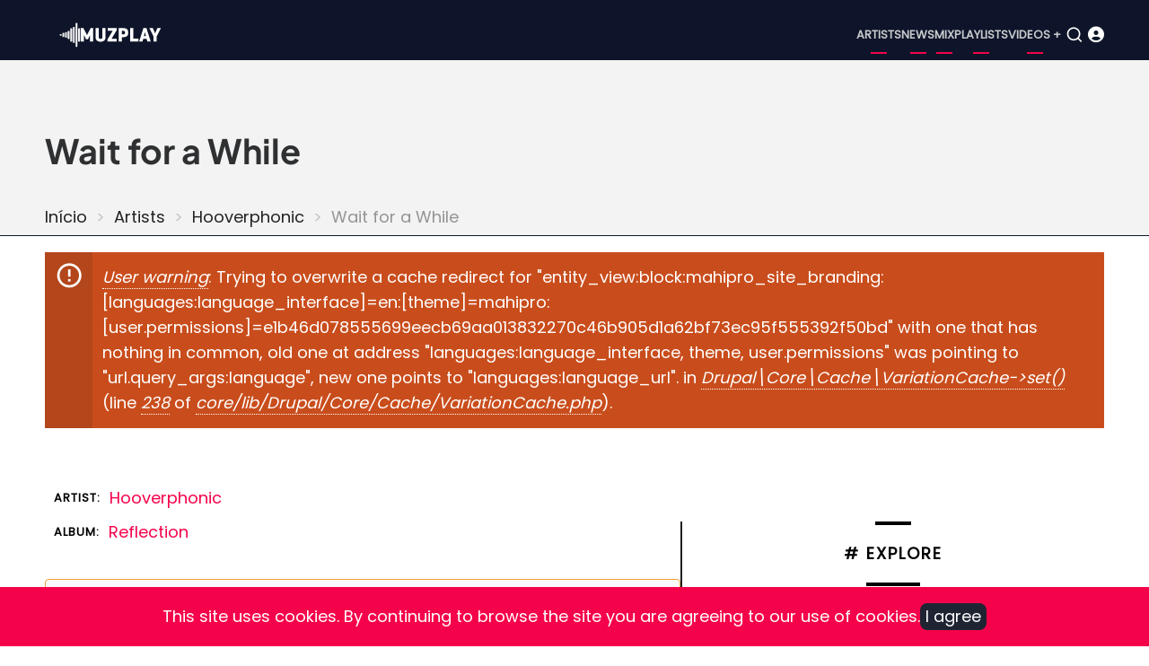

--- FILE ---
content_type: text/html; charset=UTF-8
request_url: https://www.muzplay.net/en/musica/hooverphonic/reflection/wait-for-a-while
body_size: 7917
content:
<!DOCTYPE html><html lang="en" dir="ltr" prefix="og: https://ogp.me/ns#"><head><meta charset="utf-8" /><script async src="https://www.googletagmanager.com/gtag/js?id=UA-278516-1"></script><script>window.dataLayer = window.dataLayer || [];function gtag(){dataLayer.push(arguments)};gtag("js", new Date());gtag("set", "developer_id.dMDhkMT", true);gtag("config", "UA-278516-1", {"groups":"default","anonymize_ip":true,"page_placeholder":"PLACEHOLDER_page_path"});gtag("config", "G-VV25TGP2JF", {"groups":"default","page_placeholder":"PLACEHOLDER_page_location"});</script><style>.js img.lazyload:not([src]) { visibility: hidden; }.js img.lazyloaded[data-sizes=auto] { display: block; width: 100%; }</style><meta name="description" content="The song “Wait for a While” is from the album Reflection released by Hooverphonic." /><meta name="abstract" content="The song “Wait for a While” is from the album Reflection released by Hooverphonic." /><meta name="keywords" content="Wait for a While, Reflection, Hooverphonic, song" /><link rel="canonical" href="https://www.muzplay.net/en/musica/hooverphonic/reflection/wait-for-a-while" /><meta property="og:site_name" content="MuzPlay" /><meta property="og:type" content="song" /><meta property="og:url" content="https://www.muzplay.net/en/musica/hooverphonic/reflection/wait-for-a-while" /><meta property="og:title" content="Wait for a Whilenode" /><meta property="og:description" content="The song “Wait for a While” is from the album Reflection released by Hooverphonic." /><meta name="Generator" content="Drupal 11 (https://www.drupal.org); Commerce 3" /><meta name="MobileOptimized" content="width" /><meta name="HandheldFriendly" content="true" /><meta name="viewport" content="width=device-width, initial-scale=1.0" /><script type="application/ld+json">{"@context": "https://schema.org","@type": "BreadcrumbList","itemListElement": [{"@type": "ListItem","position": 1,"name": "Início","item": "https://www.muzplay.net/en"},{"@type": "ListItem","position": 2,"name": "Artists","item": "https://www.muzplay.net/en/musica"},{"@type": "ListItem","position": 3,"name": "Hooverphonic","item": "https://www.muzplay.net/en/musica/hooverphonic"}]
}</script><link rel="icon" href="/themes/contrib/mahipro/favicon.ico" type="image/vnd.microsoft.icon" /><link rel="alternate" hreflang="pt-br" href="https://www.muzplay.net/musica/hooverphonic/reflection/wait-for-a-while" /><link rel="alternate" hreflang="en" href="https://www.muzplay.net/en/musica/hooverphonic/reflection/wait-for-a-while" /><script>window.a2a_config=window.a2a_config||{};a2a_config.callbacks=[];a2a_config.overlays=[];a2a_config.templates={};a2a_config.icon_color = "seashell,deeppink";</script><title>Wait for a While - Hooverphonic | MuzPlay</title><link rel="apple-touch-icon" sizes="57x57" href="/apple-icon-57x57.png"><link rel="apple-touch-icon" sizes="60x60" href="/apple-icon-60x60.png"><link rel="apple-touch-icon" sizes="72x72" href="/apple-icon-72x72.png"><link rel="apple-touch-icon" sizes="76x76" href="/apple-icon-76x76.png"><link rel="apple-touch-icon" sizes="114x114" href="/apple-icon-114x114.png"><link rel="apple-touch-icon" sizes="120x120" href="/apple-icon-120x120.png"><link rel="apple-touch-icon" sizes="144x144" href="/apple-icon-144x144.png"><link rel="apple-touch-icon" sizes="152x152" href="/apple-icon-152x152.png"><link rel="apple-touch-icon" sizes="180x180" href="/apple-icon-180x180.png"><link rel="icon" type="image/png" sizes="192x192" href="/android-icon-192x192.png"><link rel="icon" type="image/png" sizes="32x32" href="/favicon-32x32.png"><link rel="icon" type="image/png" sizes="96x96" href="/favicon-96x96.png"><link rel="icon" type="image/png" sizes="16x16" href="/favicon-16x16.png"><link rel="manifest" href="/manifest.json"><meta name="msapplication-TileColor" content="#ffffff"><meta name="msapplication-TileImage" content="/ms-icon-144x144.png"><meta name="theme-color" content="#ffffff"><link rel="preload" as="font" href="/themes/contrib/mahipro/fonts/poppins.woff2" type="font/woff2" crossorigin><link rel="preload" as="font" href="/themes/contrib/mahipro/fonts/plus-jakarta-sans.woff2" type="font/woff2" crossorigin><link rel="stylesheet" media="all" href="/sites/default/files/css/css_GEM6NJIk1TmT5ANMpXPMN5HfNEdwgyoS64QnkzUuClU.css?delta=0&amp;language=en&amp;theme=mahipro&amp;include=[base64]" /><link rel="stylesheet" media="all" href="/sites/default/files/css/css_gAAxBkweIm6zMrIjtBNiyleZzni17h25TBgR4Q-mPzw.css?delta=1&amp;language=en&amp;theme=mahipro&amp;include=[base64]" /><link rel="stylesheet" media="all" href="/sites/default/files/css/css_3Sehhoree5NCxXdb4tJgp4qeydGMUnkf4t4juj37y4o.css?delta=2&amp;language=en&amp;theme=mahipro&amp;include=[base64]" defer /><script src="/sites/default/files/js/js_dFAVX5saQCrDDDgrxvxB6HGg1-Z6Q_UE09GK3w7NEQM.js?scope=header&amp;delta=0&amp;language=en&amp;theme=mahipro&amp;include=[base64]" async></script><script src="/sites/default/files/js/js_PuieYJP-2f2-XD2g6luOgMU0zZDQvAIpx2aCsEIFTEs.js?scope=header&amp;delta=1&amp;language=en&amp;theme=mahipro&amp;include=[base64]"></script><script src="/sites/default/files/js/js_tXy4_MwLayLSIunmgIRly66VS_UceGBoKC4NLC-Z9Tg.js?scope=header&amp;delta=2&amp;language=en&amp;theme=mahipro&amp;include=[base64]" defer></script></head><body class="user-guest inner-page path-node page-type-musica no-sidebar"> <a href="#main-content" class="visually-hidden focusable"> Skip to main content </a><div class="dialog-off-canvas-main-canvas" data-off-canvas-main-canvas> <header class="header dark"><div class="header-main "><div class="container"><div class="header-main-container"><div class="site-branding-region"><div class="block-region region-site-branding"><div id="block-mahipro-site-branding" class="block"><div class="site-brand"><div class="site-logo"> <a href="/en" title="Home" rel="home"> <img src="/themes/contrib/mahipro/logo.svg" alt="Home" /> </a></div></div></div></div></div><div class="header-right"> <button class="mobile-menu-icon" aria-label="Open main menu" title="Open main menu"> <span></span> <span></span> <span></span> </button><div class="primary-menu-wrapper"><div class="menu-wrap"> <button class="close-mobile-menu" aria-label="close main menu" title="close main menu"><i class="icon-close"></i></button><div class="block-region region-primary-menu"> <nav id="block-mahipro-menu" class="block block-menu navigation menu-menu-menu-appbar" aria-labelledby="block-mahipro-menu-menu" role="navigation"><h2 class="visually-hidden block-title" id="block-mahipro-menu-menu">Menu</h2><ul class="menu"><li class="menu-item menu-item-level-1"> <a href="https://www.muzplay.net/en/musica" title="Artists">Artists</a></li><li class="menu-item menu-item-level-1"> <a href="https://www.muzplay.net/en/news" title="News">News</a></li><li class="menu-item menu-item-level-1"> <a href="https://www.muzplay.net/en/mix" title="Mix">Mix</a></li><li class="menu-item menu-item-level-1"> <a href="https://www.muzplay.net/en/playlists" title="Playlists">Playlists</a></li><li class="menu-item menu-item-level-1"> <a href="https://www.muzplay.net/video" title="Videos +">Videos +</a></li></ul> </nav></div></div></div> <button class="search-icon" aria-label="Open search form" title="search"> <i class="icon-search"></i> </button><div class="search-box"> <section class="search-box-close" aria-label="Close Search form"></section><div class="container"><div class="search-box-content"><div class="block-region region-search-box"><div class="views-exposed-form block" data-drupal-selector="views-exposed-form-search-page-1" id="block-mahipro-formularioexpostosearchpage-1"><div class="block-content"><form action="/en/search" method="get" id="views-exposed-form-search-page-1" accept-charset="UTF-8"><div class="js-form-item form-item form-type-textfield js-form-type-textfield form-item-key js-form-item-key form-no-label"> <input data-drupal-selector="edit-key" type="text" id="edit-key" name="key" value="" size="30" maxlength="128" class="form-text" /></div><div data-drupal-selector="edit-actions" class="form-actions js-form-wrapper form-wrapper" id="edit-actions"><input data-drupal-selector="edit-submit-search" type="submit" id="edit-submit-search" value="OK" class="button js-form-submit form-submit" /></div></form></div></div></div></div></div> <section class="search-box-close" aria-label="Close Search form"></section></div><div class="icon_user_menu"> <a href="/user/login"><i class="fa-solid fa-circle-user "></i></a></div></div></div></div></div><div class="page-header"><div class="container"><div class="block-region region-page-header"><div id="block-mahipro-page-title" class="block"><div class="block-content"><h1><span>Wait for a While</span></h1></div></div><div id="block-mahipro-breadcrumbs" class="block"><div class="block-content"> <nav class="breadcrumb" role="navigation" aria-labelledby="system-breadcrumb"><h2 class="visually-hidden">Breadcrumb</h2><ol class="breadcrumb-items"><li class="breadcrumb-item"> <a href="/en">Início</a></li><li class="breadcrumb-item"> <a href="/en/musica">Artists</a></li><li class="breadcrumb-item"> <a href="/en/musica/hooverphonic">Hooverphonic</a></li><li class="breadcrumb-item"> Wait for a While</li></ol> </nav></div></div></div></div></div> </header><div class="highlighted"><div class="container"><div class="block-region region-highlighted"><div role="contentinfo" aria-label="Error message" data-drupal-selector="messages" class="message message-error"><div role="alert" class="status-error"><h2 class="visually-hidden">Error message</h2> <em class="placeholder">User warning</em>: Trying to overwrite a cache redirect for "entity_view:block:mahipro_site_branding:[languages:language_interface]=en:[theme]=mahipro:[user.permissions]=e1b46d078555699eecb69aa013832270c46b905d1a62bf73ec95f555392f50bd" with one that has nothing in common, old one at address "languages:language_interface, theme, user.permissions" was pointing to "url.query_args:language", new one points to "languages:language_url". in <em class="placeholder">Drupal\Core\Cache\VariationCache-&gt;set()</em> (line <em class="placeholder">238</em> of <em class="placeholder">core/lib/Drupal/Core/Cache/VariationCache.php</em>).</div></div></div></div></div><div id="main-wrapper" class="main-wrapper"><div class="container"><div class="main-container"> <main id="main" class="page-content"> <a id="main-content" tabindex="-1"></a><div class="block-region region-content"><div id="block-mahipro-content" class="block"><div class="block-content"><div class="columns gap"><div class="w60"><article data-history-node-id="92393" class="node node-type-musica node-view-mode-full"><header class="node-header"></header><div class="node-content" itemscope itemtype="https://schema.org/MusicGroup"><ul class="info_list"><li><span class="list_title">Artist:</span><span class="list_text" itemprop="name"><div><div class="field-item"><a href="/en/musica/hooverphonic" hreflang="en">Hooverphonic</a></div></div> </span></li><li><span class="list_title">Album:</span><span class="list_text"><div class="field field--name-field-album field--type-entity-reference field--label-hidden field-item"><a href="/en/node/92382" hreflang="en">Reflection</a></div> </span></li></ul><div itemprop="track" itemscope itemtype="https://schema.org/MusicRecording"><span style="visibility: hidden;" itemprop="name">Wait for a While</span><link itemprop="url" href="/en/musica/hooverphonic/reflection/wait-for-a-while"><span style="visibility: hidden;" itemprop="inAlbum"> Reflection </span><div class="items amazon"><a href='https://www.amazon.com/s/?field-keywords=music: Hooverphonic+Wait for a While
&tag=muzplayen-20' target="_blank"><div><img src="/sites/default/files/amazon/amazon_icon_500_150.png" width="100" height="30" /></div><div><span class="amazon-title">Wait for a While </span></br><span class="amazon-sub-title">STREAM OR BUY CDs and Vinyls</span></div> </a></div><div class="views-element-container"><div class="view view-_1mpmusica view-display-blockytvideoid js-view-dom-id-87cecfbec24b7ca080e1c7407af52f79966e4b1eda3c23f2649cfe0222a6f8cb"></div></div><div class="body-view"></div></div><div class="views-element-container"><div class="view view-_1mpmusica view-display-blockmusicasrelacionadas js-view-dom-id-059ba65de85dd9b3c9778a91b6935b743f075e2e6ad0a8c1e680365fcc76275e"><div class="view-content"> <span class="blocotitle-superior"></span><header class="blocotitle">Album Tracks</header><span class="blocotitle-inferior"></span><div class="play_playlist" id="play_playlist"><a href="#play_playlist" onclick="listarsongs(); myPlay(); expand(); playmusic2();" data-role="collapsible"> <i class="fa-regular fa-circle-play"></i> <span>Load album tracks</span> </a></div><script>
function myPlay() {
$('#muzplayer').youtube_video({
playlist: false,
channel: false,
user: false,
videos: ['1fDdcrs9X10',  'V_W1hcH59Ag',   'H5cspOtnvBI',          ],
max_results: 25,
api_key: 'AIzaSyAGX75zDfZaphAVIVI6viwVeIY0kxoNIr0',
shuffle: false,
pagination: true,
continuous: true,
first_video: 0,
show_playlist: 'auto',
playlist_type: 'horizontal',
show_channel_in_playlist: true,
show_channel_in_title: false,
width: false,
show_annotations: false,
now_playing_text: 'Now Playing',
load_more_text: 'Load More',
autoplay: true,
force_hd: false,
hide_youtube_logo: false,
play_control: true,
time_indicator: 'full',
volume_control: true,
share_control: false,
fwd_bck_control: true,
youtube_link_control: true,
fullscreen_control: true,
playlist_toggle_control: true,
volume: false,
show_controls_on_load: true,
show_controls_on_pause: true,
show_controls_on_play: false,
related: false,
require_cookie_accept: true,
require_cookie_accept_message: 'Click here to accept youtube cookies to play this video. By accepting you will be accessing a service provided by a third party external to this website.',
player_vars: {},
colors: {},
on_load: function () { },
on_done_loading: function () { },
on_state_change: function () { },
on_seek: function () { },
on_volume: function () { },
on_time_update: function () { },
});
}
</script><script>
function listarsongs() {
$('.showMe').show();
$('#muzplayer-footer').show();
}
</script><div class="showMe" style="display:none"><div class="album-playlist-musica" itemprop="track" itemscope itemtype="https://schema.org/ItemList"><ul class="index-list"><li><div class="playlist-item" itemprop="itemListElement" itemscope itemtype="https://schema.org/ListItem"><div class="col01"><span id="0"><a href="#0" onclick="my0(); playmusic2();" id="0"><div class="circle"><i class="fa-solid fa-circle-play fa-2x"></i></div></a></span><script>
function my0() {
$('#muzplayer').youtube_video_load(0);
}
</script></div><div class="col02" itemprop="item" itemscope itemtype="https://schema.org/MusicRecording"> <span itemprop="name"><a href="/en/musica/hooverphonic/reflection/amalfi">Amalfi</a></span></div></div></li><li><div class="playlist-item" itemprop="itemListElement" itemscope itemtype="https://schema.org/ListItem"><div class="col01"></div><div class="col02" itemprop="item" itemscope itemtype="https://schema.org/MusicRecording"> <span itemprop="name"><a href="/en/musica/hooverphonic/reflection/abc-of-apology">ABC of Apology</a></span></div></div></li><li><div class="playlist-item" itemprop="itemListElement" itemscope itemtype="https://schema.org/ListItem"><div class="col01"><span id="1"><a href="#1" onclick="my1(); playmusic2();" id="1"><div class="circle"><i class="fa-solid fa-circle-play fa-2x"></i></div></a></span><script>
function my1() {
$('#muzplayer').youtube_video_load(1);
}
</script></div><div class="col02" itemprop="item" itemscope itemtype="https://schema.org/MusicRecording"> <span itemprop="name"><a href="/en/musica/hooverphonic/reflection/ether">Ether</a></span></div></div></li><li><div class="playlist-item" itemprop="itemListElement" itemscope itemtype="https://schema.org/ListItem"><div class="col01"></div><div class="col02" itemprop="item" itemscope itemtype="https://schema.org/MusicRecording"> <span itemprop="name"><a href="/en/musica/hooverphonic/reflection/radio-silence">Radio Silence</a></span></div></div></li><li><div class="playlist-item" itemprop="itemListElement" itemscope itemtype="https://schema.org/ListItem"><div class="col01"></div><div class="col02" itemprop="item" itemscope itemtype="https://schema.org/MusicRecording"> <span itemprop="name"><a href="/en/musica/hooverphonic/reflection/bad-weather">Bad Weather</a></span></div></div></li><li><div class="playlist-item" itemprop="itemListElement" itemscope itemtype="https://schema.org/ListItem"><div class="col01"><span id="2"><a href="#2" onclick="my2(); playmusic2();" id="2"><div class="circle"><i class="fa-solid fa-circle-play fa-2x"></i></div></a></span><script>
function my2() {
$('#muzplayer').youtube_video_load(2);
}
</script></div><div class="col02" itemprop="item" itemscope itemtype="https://schema.org/MusicRecording"> <span itemprop="name"><a href="/en/musica/hooverphonic/reflection/boomerang">Boomerang</a></span></div></div></li><li><div class="playlist-item" itemprop="itemListElement" itemscope itemtype="https://schema.org/ListItem"><div class="col01"></div><div class="col02" itemprop="item" itemscope itemtype="https://schema.org/MusicRecording"> <span itemprop="name"><a href="/en/musica/hooverphonic/reflection/devil-kind-of-girl">Devil Kind of Girl</a></span></div></div></li><li><div class="playlist-item" itemprop="itemListElement" itemscope itemtype="https://schema.org/ListItem"><div class="col01"></div><div class="col02" itemprop="item" itemscope itemtype="https://schema.org/MusicRecording"> <span itemprop="name"><a href="/en/musica/hooverphonic/reflection/single-malt">Single Malt</a></span></div></div></li><li><div class="playlist-item" itemprop="itemListElement" itemscope itemtype="https://schema.org/ListItem"><div class="col01"></div><div class="col02" itemprop="item" itemscope itemtype="https://schema.org/MusicRecording"> <span itemprop="name"><a href="/en/musica/hooverphonic/reflection/plasticine">Plasticine</a></span></div></div></li><li><div class="playlist-item" itemprop="itemListElement" itemscope itemtype="https://schema.org/ListItem"><div class="col01"></div><div class="col02" itemprop="item" itemscope itemtype="https://schema.org/MusicRecording"> <span itemprop="name"><a href="/en/musica/hooverphonic/reflection/gravity">Gravity</a></span></div></div></li><li><div class="playlist-item" itemprop="itemListElement" itemscope itemtype="https://schema.org/ListItem"><div class="col01"></div><div class="col02" itemprop="item" itemscope itemtype="https://schema.org/MusicRecording"> <span itemprop="name"><a href="/en/musica/hooverphonic/reflection/wait-for-a-while">Wait for a While</a></span></div></div></li><li><div class="playlist-item" itemprop="itemListElement" itemscope itemtype="https://schema.org/ListItem"><div class="col01"></div><div class="col02" itemprop="item" itemscope itemtype="https://schema.org/MusicRecording"> <span itemprop="name"><a href="/en/musica/hooverphonic/reflection/roadblock">Roadblock</a></span></div></div></li><li><div class="playlist-item" itemprop="itemListElement" itemscope itemtype="https://schema.org/ListItem"><div class="col01"></div><div class="col02" itemprop="item" itemscope itemtype="https://schema.org/MusicRecording"> <span itemprop="name"><a href="/en/musica/hooverphonic/reflection/copper-cu">Copper (Cu)</a></span></div></div></li><li><div class="playlist-item" itemprop="itemListElement" itemscope itemtype="https://schema.org/ListItem"><div class="col01"></div><div class="col02" itemprop="item" itemscope itemtype="https://schema.org/MusicRecording"> <span itemprop="name"><a href="/en/musica/hooverphonic/reflection/erased">Erased</a></span></div></div></li><li><div class="playlist-item" itemprop="itemListElement" itemscope itemtype="https://schema.org/ListItem"><div class="col01"></div><div class="col02" itemprop="item" itemscope itemtype="https://schema.org/MusicRecording"> <span itemprop="name"><a href="/en/musica/hooverphonic/reflection/clouds">Clouds</a></span></div></div></li></ul></div></div></div></div></div></div></article></div><div class="w40"><div class="views-element-container"><div class="view view-tags-cloud view-display-blockgenretagsen js-view-dom-id-5a8042f5ba50f5dcaafe2a96ff7df02db901348ac9b689928ad11d667835988a"><div class="view-content"> <span class="blocotitle-superior"></span><header class="blocotitle"># Explore</header><span class="blocotitle-inferior"></span><div class="list-tags-cloud"><div class="item-tags-cloud"> <a href="/en/music/style/57"> britpop </a></div><div class="item-tags-cloud"> <a href="/en/music/style/4869"> dream pop </a></div><div class="item-tags-cloud"> <a href="/en/music/style/410"> electronic indie </a></div><div class="item-tags-cloud"> <a href="/en/music/style/76"> grunge </a></div><div class="item-tags-cloud"> <a href="/en/music/style/320"> indie folk </a></div><div class="item-tags-cloud"> <a href="/en/music/style/491"> lo-fi </a></div><div class="item-tags-cloud"> <a href="/en/music/style/18158"> post-punk </a></div><div class="item-tags-cloud"> <a href="/en/music/style/4881"> post-punk revival </a></div><div class="item-tags-cloud"> <a href="/en/music/style/167"> Post-Rock </a></div><div class="item-tags-cloud"> <a href="/en/music/style/542"> power pop </a></div><div class="item-tags-cloud"> <a href="/en/music/style/18297"> psychedelic </a></div><div class="item-tags-cloud"> <a href="/en/music/style/187"> punk </a></div><div class="item-tags-cloud"> <a href="/en/music/style/168"> Shoegaze </a></div><div class="item-tags-cloud"> <a href="/en/music/style/16608"> synth-pop </a></div></div></div></div></div><div class="views-element-container"><div class="view view-_1mpnews view-display-blocknewsrecentes js-view-dom-id-059a3d2053977740a26bfbccf33c8bf0d92966935efff6ae804b144d1cd5ce37"><div class="view-content"> <span class="blocotitle-superior"></span><header class="blocotitle">Most Recent</header><span class="blocotitle-inferior"></span><div class="list_posts"><div class="post_item"><picture class="thumbnail"><a href="/en/video/100074/watch-amyl-and-the-sniffers-live-at-ally-pally"><img class="lazyload" data-src="/sites/default/files/styles/vossen_395_271/public/posts/2025-12/52545554_edited.jpg.webp?itok=1kOJe_Bu" alt="Watch: Amyl and The Sniffers Live at Ally Pally" width="165" height="116"> </a></picture></div><div class="post_item"><span class="node-type"> Vídeo </span><div class="post_title"><a href="/en/video/100074/watch-amyl-and-the-sniffers-live-at-ally-pally">Watch: Amyl and The Sniffers Live at Ally Pally</a></div><div class="post_date"><time datetime="2025-12-18T20:08:01-03:00" title="Thursday, 18 December 2025 - 20:08">18 Dec 2025 - 20:08</time></div></div></div><div class="list_posts"><div class="post_item"><picture class="thumbnail"><a href="/en/news/99866/listen-melodys-echo-chamber-the-house-that-doesnt-exist"><img class="lazyload" data-src="/sites/default/files/styles/vossen_395_271/public/posts/2025-12/melody-s-echo-chamber.jpg.webp?itok=wYwa53t3" alt="Listen: Melody&#039;s Echo Chamber — &quot;The House That Doesn&#039;t Exist&quot;" width="165" height="116"> </a></picture></div><div class="post_item"><span class="node-type"> News </span><div class="post_title"><a href="/en/news/99866/listen-melodys-echo-chamber-the-house-that-doesnt-exist">Listen: Melody&#039;s Echo Chamber — &quot;The House That Doesn&#039;t Exist&quot;</a></div><div class="post_date"><time datetime="2025-12-01T22:36:47-03:00" title="Monday, 1 December 2025 - 22:36">1 Dec 2025 - 22:36</time></div></div></div><div class="list_posts"><div class="post_item"><picture class="thumbnail"><a href="/en/news/99865/mani-bassist-for-the-stone-roses-dies-at-age-63"><img class="lazyload" data-src="/sites/default/files/styles/vossen_395_271/public/posts/2025-12/gary-manny-mani-mounfield.jpg.webp?itok=Zqdb73J5" alt="Mani, bassist for the Stone Roses, dies at age 63" width="165" height="116"> </a></picture></div><div class="post_item"><span class="node-type"> News </span><div class="post_title"><a href="/en/news/99865/mani-bassist-for-the-stone-roses-dies-at-age-63">Mani, bassist for the Stone Roses, dies at age 63</a></div><div class="post_date"><time datetime="2025-11-20T23:21:57-03:00" title="Thursday, 20 November 2025 - 23:21">20 Nov 2025 - 23:21</time></div></div></div><div class="list_posts"><div class="post_item"><picture class="thumbnail"><a href="/en/news/99864/listen-gorillaz-the-god-of-lying"><img class="lazyload" data-src="/sites/default/files/styles/vossen_395_271/public/posts/2025-12/gorillaz-545544.jpg.webp?itok=hFUqgImM" alt="Listen: Gorillaz — &quot;The God of Lying&quot;" width="165" height="116"> </a></picture></div><div class="post_item"><span class="node-type"> News </span><div class="post_title"><a href="/en/news/99864/listen-gorillaz-the-god-of-lying">Listen: Gorillaz — &quot;The God of Lying&quot;</a></div><div class="post_date"><time datetime="2025-11-07T21:27:03-03:00" title="Friday, 7 November 2025 - 21:27">7 Nov 2025 - 21:27</time></div></div></div><div class="list_posts"><div class="post_item"><picture class="thumbnail"><a href="/en/news/99863/new-song-the-twilight-sad-waiting-for-the-phone-call"><img class="lazyload" data-src="/sites/default/files/styles/vossen_395_271/public/posts/2025-12/the-twilight-sad-021556.jpg.webp?itok=RfOoKSBx" alt="New song: The Twilight Sad — &quot;Waiting For The Phone Call&quot;" width="165" height="116"> </a></picture></div><div class="post_item"><span class="node-type"> News </span><div class="post_title"><a href="/en/news/99863/new-song-the-twilight-sad-waiting-for-the-phone-call">New song: The Twilight Sad — &quot;Waiting For The Phone Call&quot;</a></div><div class="post_date"><time datetime="2025-10-28T21:10:19-03:00" title="Tuesday, 28 October 2025 - 21:10">28 Oct 2025 - 21:10</time></div></div></div><div class="list_posts"><div class="post_item"><picture class="thumbnail"><a href="/en/news/99862/tycho-releases-single-with-vocals-by-paul-banks-listen-to-boundary-rider"><img class="lazyload" data-src="/sites/default/files/styles/vossen_395_271/public/posts/2025-12/tycho-2023.jpg.webp?itok=6YjoFqav" alt="Tycho releases single with vocals by Paul Banks; Listen to &quot;Boundary Rider&quot;" width="165" height="116"> </a></picture></div><div class="post_item"><span class="node-type"> News </span><div class="post_title"><a href="/en/news/99862/tycho-releases-single-with-vocals-by-paul-banks-listen-to-boundary-rider">Tycho releases single with vocals by Paul Banks; Listen to &quot;Boundary Rider&quot;</a></div><div class="post_date"><time datetime="2025-10-23T22:56:31-03:00" title="Thursday, 23 October 2025 - 22:56">23 Oct 2025 - 22:56</time></div></div></div><div class="list_posts"><div class="post_item"><picture class="thumbnail"><a href="/en/news/99679/sugar-return-30-years-later-with-a-new-single-house-of-dead-memories"><img class="lazyload" data-src="/sites/default/files/styles/vossen_395_271/public/posts/2025-11/sugar_45545.jpg.webp?itok=iOh_TTD7" alt="Sugar return 30 years later with a new single, &quot;House of Dead Memories&quot;." width="165" height="116"> </a></picture></div><div class="post_item"><span class="node-type"> News </span><div class="post_title"><a href="/en/news/99679/sugar-return-30-years-later-with-a-new-single-house-of-dead-memories">Sugar return 30 years later with a new single, &quot;House of Dead Memories&quot;.</a></div><div class="post_date"><time datetime="2025-10-15T21:55:44-03:00" title="Wednesday, 15 October 2025 - 21:55">15 Oct 2025 - 21:55</time></div></div></div><div class="list_posts"><div class="post_item"><picture class="thumbnail"><a href="/en/news/99678/dry-cleaning-announce-third-album-secret-love"><img class="lazyload" data-src="/sites/default/files/styles/vossen_395_271/public/posts/2025-11/dry-cleaning-00215.webp?itok=BM6qDBQK" alt="Dry Cleaning announce third album, Secret Love" width="165" height="116"> </a></picture></div><div class="post_item"><span class="node-type"> News </span><div class="post_title"><a href="/en/news/99678/dry-cleaning-announce-third-album-secret-love">Dry Cleaning announce third album, Secret Love</a></div><div class="post_date"><time datetime="2025-09-29T21:42:02-03:00" title="Monday, 29 September 2025 - 21:42">29 Sep 2025 - 21:42</time></div></div></div><div class="list_posts"><div class="post_item"><picture class="thumbnail"><a href="/en/news/99622/yukimi-releases-new-single-get-it-over"><img class="lazyload" data-src="/sites/default/files/styles/vossen_395_271/public/posts/2025-11/yukimi-0010.jpeg.webp?itok=LxN3eg18" alt="Yukimi releases new single, &quot;Get It Over&quot;" width="165" height="116"> </a></picture></div><div class="post_item"><span class="node-type"> News </span><div class="post_title"><a href="/en/news/99622/yukimi-releases-new-single-get-it-over">Yukimi releases new single, &quot;Get It Over&quot;</a></div><div class="post_date"><time datetime="2025-09-10T22:32:41-03:00" title="Wednesday, 10 September 2025 - 22:32">10 Sep 2025 - 22:32</time></div></div></div><div class="list_posts"><div class="post_item"><picture class="thumbnail"><a href="/en/news/99509/new-song-alabama-shakes-another-life"><img class="lazyload" data-src="/sites/default/files/styles/vossen_395_271/public/posts/2025-11/alabama_shakes_2544554.jpg.webp?itok=8FOwejZ2" alt="New song: Alabama Shakes — &quot;Another Life&quot;" width="165" height="116"> </a></picture></div><div class="post_item"><span class="node-type"> News </span><div class="post_title"><a href="/en/news/99509/new-song-alabama-shakes-another-life">New song: Alabama Shakes — &quot;Another Life&quot;</a></div><div class="post_date"><time datetime="2025-08-29T22:56:59-03:00" title="Friday, 29 August 2025 - 22:56">29 Aug 2025 - 22:56</time></div></div></div><div class="list_posts"><div class="post_item"><picture class="thumbnail"><a href="/en/news/99508/anna-von-hausswolff-releases-single-featuring-iggy-pop-listen-to-the-whole-woman"><img class="lazyload" data-src="/sites/default/files/styles/vossen_395_271/public/posts/2025-11/anna-von-hausswolff-2025.jpg.webp?itok=vAgXa9l9" alt="Anna Von Hausswolff releases single featuring Iggy Pop; Listen to &quot;The Whole Woman&quot;" width="165" height="116"> </a></picture></div><div class="post_item"><span class="node-type"> News </span><div class="post_title"><a href="/en/news/99508/anna-von-hausswolff-releases-single-featuring-iggy-pop-listen-to-the-whole-woman">Anna Von Hausswolff releases single featuring Iggy Pop; Listen to &quot;The Whole Woman&quot;</a></div><div class="post_date"><time datetime="2025-08-22T22:47:02-03:00" title="Friday, 22 August 2025 - 22:47">22 Aug 2025 - 22:47</time></div></div></div><div class="list_posts"><div class="post_item"><picture class="thumbnail"><a href="/en/news/99507/of-monsters-and-men-announce-their-fourth-album-and-release-the-single-ordinary-creature"><img class="lazyload" data-src="/sites/default/files/styles/vossen_395_271/public/posts/2025-11/of-monsters-and-men.jpg.webp?itok=je_FfyZP" alt="Of Monsters and Men announce their fourth album and release the single &quot;Ordinary Creature&quot;." width="165" height="116"> </a></picture></div><div class="post_item"><span class="node-type"> News </span><div class="post_title"><a href="/en/news/99507/of-monsters-and-men-announce-their-fourth-album-and-release-the-single-ordinary-creature">Of Monsters and Men announce their fourth album and release the single &quot;Ordinary Creature&quot;.</a></div><div class="post_date"><time datetime="2025-08-07T21:58:55-03:00" title="Thursday, 7 August 2025 - 21:58">7 Aug 2025 - 21:58</time></div></div></div></div></div></div></div></div></div></div></div> </main></div></div></div><footer class="footer dark"><div class="container footer-container"> <section class="footer-blocks footer-region"><div class="block-region region-footer"> <nav id="block-mahipro-menurodapeen" class="block block-menu navigation menu-menu-rodape-en" aria-labelledby="block-mahipro-menurodapeen-menu" role="navigation"><h2 class="visually-hidden block-title" id="block-mahipro-menurodapeen-menu">Menu Rodape EN</h2><ul class="menu"><li class="menu-item menu-item-level-1"> <a href="https://www.muzplay.net/en" title="Home">Home</a></li><li class="menu-item menu-item-level-1"> <a href="/en/3821/about-us" title="About Us">About Us</a></li><li class="menu-item menu-item-level-1"> <a href="/en/366/privacy-policy" title="Privacy Policy">Privacy Policy</a></li><li class="menu-item menu-item-level-1"> <a href="/en/96768/terms-of-use" title="Terms of use">Terms of use</a></li></ul> </nav><div class="language-switcher-language-session block" id="block-mahipro-alternadordeidiomatextodainterface" role="navigation"><div class="block-content"><ul class="links"><li data-drupal-language="pt-br" data-drupal-link-query="{&quot;language&quot;:&quot;pt-br&quot;}" data-drupal-link-system-path="node/92393"><a href="/musica/hooverphonic/reflection/wait-for-a-while?language=pt-br" class="language-link" hreflang="pt-br" data-drupal-link-query="{&quot;language&quot;:&quot;pt-br&quot;}" data-drupal-link-system-path="node/92393"> <img class="language-icon image-field" src="/modules/contrib/languageicons/flags/pt-br.png" width="16" height="12" alt="Portuguese, Brazil" title="Portuguese, Brazil" loading="lazy" /> Portuguese, Brazil</a></li><li data-drupal-language="en" data-drupal-link-system-path="node/92393" class="is-active" aria-current="page"><a href="/en/musica/hooverphonic/reflection/wait-for-a-while" class="language-link session-active is-active" hreflang="en" data-drupal-link-system-path="node/92393" aria-current="page"> <img class="language-icon image-field" src="/modules/contrib/languageicons/flags/en.png" width="16" height="12" alt="English" title="English" loading="lazy" /> English</a></li></ul></div></div></div> </section> <section class="footer-bottom-last footer-region"><div class="copyright"> &copy; 2026 MuzPlay, All rights reserved.</div> </section></div></footer><div class="cookiealert" role="alert"><div class="container"><div class="cookiealert-container"><div class="cookiealert-message text-center"> This site uses cookies. By continuing to browse the site you are agreeing to our use of cookies.</div><div class="text-center"><button type="button" class="acceptcookies" aria-label="Close">I agree</button></div></div></div></div><div id="muzplayer-footer" style="display:none;"><div id="muzplayer-arrow" style="z-index: 20;"><div id="muzplayer-footerbuttondown"><i class="fa-solid fa-circle-arrow-down"></i></div><div id="muzplayer-footerbuttonup"><i class="fa-solid fa-circle-arrow-up"></i></div><div id="muzplayer-play"><i class="fa-solid fa-circle-play"></i></div><div id="muzplayer-pause"><i class="fa-solid fa-circle-pause"></i></div></div><div id="muzplayer-footercont"><div class="views-element-container"><div id="playerbottom"><div id="muzplayer"></div></div></div></div></div></div><script type="application/json" data-drupal-selector="drupal-settings-json">{"path":{"baseUrl":"\/","pathPrefix":"en\/","currentPath":"node\/92393","currentPathIsAdmin":false,"isFront":false,"currentLanguage":"en"},"pluralDelimiter":"\u0003","suppressDeprecationErrors":true,"fitvids":{"selectors":".field--name-field-media-oembed-video","custom_vendors":"iframe[src^=\u0022https:\/\/youtu.be\u0022],iframe[src^=\u0022https:\/\/youtu.be\u0022],iframe[src^=\u0022https:\/\/youtube.com\u0022]","ignore_selectors":""},"floatingBlock":{"blocks":[{"selector":"#floating_block","padding_top":"40"},{"selector":"#block-mahi-ads-direita","padding_top":"40"}],"min_width":null},"google_analytics":{"account":"UA-278516-1","trackOutbound":true,"trackMailto":true,"trackTel":true,"trackDownload":true,"trackDownloadExtensions":"7z|aac|arc|arj|asf|asx|avi|bin|csv|doc(x|m)?|dot(x|m)?|exe|flv|gif|gz|gzip|hqx|jar|jpe?g|js|mp(2|3|4|e?g)|mov(ie)?|msi|msp|pdf|phps|png|ppt(x|m)?|pot(x|m)?|pps(x|m)?|ppam|sld(x|m)?|thmx|qtm?|ra(m|r)?|sea|sit|tar|tgz|torrent|txt|wav|wma|wmv|wpd|xls(x|m|b)?|xlt(x|m)|xlam|xml|z|zip"},"lazy":{"lazysizes":{"lazyClass":"lazyload","loadedClass":"lazyloaded","loadingClass":"lazyloading","preloadClass":"lazypreload","errorClass":"lazyerror","autosizesClass":"lazyautosizes","srcAttr":"data-src","srcsetAttr":"data-srcset","sizesAttr":"data-sizes","minSize":40,"customMedia":[],"init":true,"expFactor":1.5,"hFac":0.8,"loadMode":2,"loadHidden":true,"ricTimeout":0,"throttleDelay":125,"plugins":[]},"placeholderSrc":"data:image\/gif;base64,R0lGODlhAQABAAAAACH5BAEKAAEALAAAAAABAAEAAAICTAEAOw==","preferNative":false,"minified":true,"libraryPath":"\/libraries\/lazysizes"},"statistics":{"data":{"nid":"92393"},"url":"\/modules\/contrib\/statistics\/statistics.php"},"ajaxTrustedUrl":{"\/en\/search":true},"user":{"uid":0,"permissionsHash":"e1b46d078555699eecb69aa013832270c46b905d1a62bf73ec95f555392f50bd"}}</script><script src="/core/assets/vendor/jquery/jquery.min.js?v=4.0.0-rc.1"></script><script src="/sites/default/files/js/js_NJ8A34WdveJP_Et4e_MGhjs2ZfNSN-BAipghZCtIeP0.js?scope=footer&amp;delta=1&amp;language=en&amp;theme=mahipro&amp;include=[base64]"></script><script src="https://static.addtoany.com/menu/page.js" defer></script><script src="/sites/default/files/js/js_QZURZ0b3YUq0MvGjML2s50NR-hG5q8VkBo9sRO3hEV0.js?scope=footer&amp;delta=3&amp;language=en&amp;theme=mahipro&amp;include=[base64]"></script><script src="/sites/default/files/js/js_INMYGoV-ygdqtJIa1U18gtTELvVfb0YvcCHWwdedRzY.js?scope=footer&amp;delta=4&amp;language=en&amp;theme=mahipro&amp;include=[base64]" defer></script><script src="/sites/default/files/js/js__oIw7zQH1h8ofqbglWbQFv_yMSfqt1lRSK9Nr6DOO-8.js?scope=footer&amp;delta=5&amp;language=en&amp;theme=mahipro&amp;include=[base64]"></script><style>
.container {
max-width: 1200px;
}</style><script>
new Pjax({
elements: "a[href], form[action]",
selectors: ["head", ".page-header",".highlighted", ".menu", ".main-wrapper", "footer", ".paypal-buttons-container"]
});
var newFlag = document.querySelector(".flag");
pjax.refresh(newFlag);
var newGallery = document.querySelector(".view-display-blockgallery");
pjax.refresh(newGallery);
</script></body></html>